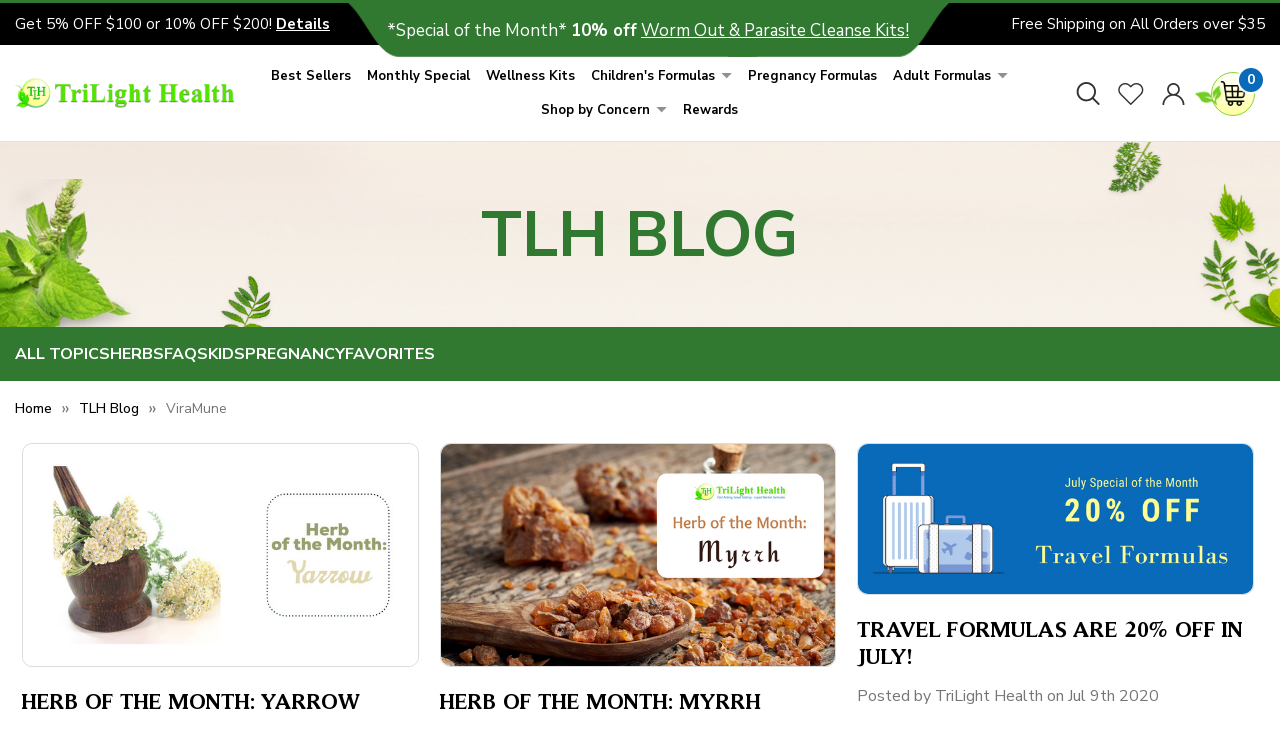

--- FILE ---
content_type: text/html; charset=UTF-8
request_url: https://trilighthealth.com/blog/tag/ViraMune
body_size: 14450
content:

<!DOCTYPE html>
<html class="no-js" lang="en">
    <head>
        <title>ViraMune - Posts - TriLight Health</title>
        <link rel="dns-prefetch preconnect" href="https://cdn11.bigcommerce.com/s-fj64bm59j4" crossorigin><link rel="dns-prefetch preconnect" href="https://fonts.googleapis.com/" crossorigin><link rel="dns-prefetch preconnect" href="https://fonts.gstatic.com/" crossorigin>
        <meta name="description" content="We hope you find our articles helpful, interesting and useful!"><link rel='canonical' href='https://trilighthealth.com/blog/' /><meta name='platform' content='bigcommerce.stencil' />
        
        

        <link href="https://cdn11.bigcommerce.com/s-fj64bm59j4/product_images/favicon.png?t=1544647457" rel="shortcut icon">
        <meta name="viewport" content="width=device-width, initial-scale=1">

        <script>
            document.documentElement.className = document.documentElement.className.replace('no-js', 'js');
        </script>

        <script>
    function browserSupportsAllFeatures() {
        return window.Promise
            && window.fetch
            && window.URL
            && window.URLSearchParams
            && window.WeakMap
            // object-fit support
            && ('objectFit' in document.documentElement.style);
    }

    function loadScript(src) {
        var js = document.createElement('script');
        js.src = src;
        js.onerror = function () {
            console.error('Failed to load polyfill script ' + src);
        };
        document.head.appendChild(js);
    }

    if (!browserSupportsAllFeatures()) {
        loadScript('https://cdn11.bigcommerce.com/s-fj64bm59j4/stencil/d9bb5de0-08bd-013e-45ac-3276a76e42fa/e/cf795210-c95b-013e-ea4b-7e3da8c058d4/dist/theme-bundle.polyfills.js');
    }
</script>
        <script>window.consentManagerTranslations = `{"locale":"en","locales":{"consent_manager.data_collection_warning":"en","consent_manager.accept_all_cookies":"en","consent_manager.gdpr_settings":"en","consent_manager.data_collection_preferences":"en","consent_manager.manage_data_collection_preferences":"en","consent_manager.use_data_by_cookies":"en","consent_manager.data_categories_table":"en","consent_manager.allow":"en","consent_manager.accept":"en","consent_manager.deny":"en","consent_manager.dismiss":"en","consent_manager.reject_all":"en","consent_manager.category":"en","consent_manager.purpose":"en","consent_manager.functional_category":"en","consent_manager.functional_purpose":"en","consent_manager.analytics_category":"en","consent_manager.analytics_purpose":"en","consent_manager.targeting_category":"en","consent_manager.advertising_category":"en","consent_manager.advertising_purpose":"en","consent_manager.essential_category":"en","consent_manager.esential_purpose":"en","consent_manager.yes":"en","consent_manager.no":"en","consent_manager.not_available":"en","consent_manager.cancel":"en","consent_manager.save":"en","consent_manager.back_to_preferences":"en","consent_manager.close_without_changes":"en","consent_manager.unsaved_changes":"en","consent_manager.by_using":"en","consent_manager.agree_on_data_collection":"en","consent_manager.change_preferences":"en","consent_manager.cancel_dialog_title":"en","consent_manager.privacy_policy":"en","consent_manager.allow_category_tracking":"en","consent_manager.disallow_category_tracking":"en"},"translations":{"consent_manager.data_collection_warning":"We use cookies (and other similar technologies) to collect data to improve your shopping experience.","consent_manager.accept_all_cookies":"Accept All Cookies","consent_manager.gdpr_settings":"Settings","consent_manager.data_collection_preferences":"Website Data Collection Preferences","consent_manager.manage_data_collection_preferences":"Manage Website Data Collection Preferences","consent_manager.use_data_by_cookies":" uses data collected by cookies and JavaScript libraries to improve your shopping experience.","consent_manager.data_categories_table":"The table below outlines how we use this data by category. To opt out of a category of data collection, select 'No' and save your preferences.","consent_manager.allow":"Allow","consent_manager.accept":"Accept","consent_manager.deny":"Deny","consent_manager.dismiss":"Dismiss","consent_manager.reject_all":"Reject all","consent_manager.category":"Category","consent_manager.purpose":"Purpose","consent_manager.functional_category":"Functional","consent_manager.functional_purpose":"Enables enhanced functionality, such as videos and live chat. If you do not allow these, then some or all of these functions may not work properly.","consent_manager.analytics_category":"Analytics","consent_manager.analytics_purpose":"Provide statistical information on site usage, e.g., web analytics so we can improve this website over time.","consent_manager.targeting_category":"Targeting","consent_manager.advertising_category":"Advertising","consent_manager.advertising_purpose":"Used to create profiles or personalize content to enhance your shopping experience.","consent_manager.essential_category":"Essential","consent_manager.esential_purpose":"Essential for the site and any requested services to work, but do not perform any additional or secondary function.","consent_manager.yes":"Yes","consent_manager.no":"No","consent_manager.not_available":"N/A","consent_manager.cancel":"Cancel","consent_manager.save":"Save","consent_manager.back_to_preferences":"Back to Preferences","consent_manager.close_without_changes":"You have unsaved changes to your data collection preferences. Are you sure you want to close without saving?","consent_manager.unsaved_changes":"You have unsaved changes","consent_manager.by_using":"By using our website, you're agreeing to our","consent_manager.agree_on_data_collection":"By using our website, you're agreeing to the collection of data as described in our ","consent_manager.change_preferences":"You can change your preferences at any time","consent_manager.cancel_dialog_title":"Are you sure you want to cancel?","consent_manager.privacy_policy":"Privacy Policy","consent_manager.allow_category_tracking":"Allow [CATEGORY_NAME] tracking","consent_manager.disallow_category_tracking":"Disallow [CATEGORY_NAME] tracking"}}`;</script>

        <script>
            window.lazySizesConfig = window.lazySizesConfig || {};
            window.lazySizesConfig.loadMode = 1;
        </script>
        <script async src="https://cdn11.bigcommerce.com/s-fj64bm59j4/stencil/d9bb5de0-08bd-013e-45ac-3276a76e42fa/e/cf795210-c95b-013e-ea4b-7e3da8c058d4/dist/theme-bundle.head_async.js"></script>
        <script src="https://cdnjs.cloudflare.com/ajax/libs/jquery/3.5.1/jquery.min.js"></script>
        <link href="https://fonts.googleapis.com/css?family=Montserrat:700,500,400%7CKarla:400&display=block" rel="stylesheet">
        
        <script async src="https://cdn11.bigcommerce.com/s-fj64bm59j4/stencil/d9bb5de0-08bd-013e-45ac-3276a76e42fa/e/cf795210-c95b-013e-ea4b-7e3da8c058d4/dist/theme-bundle.font.js"></script>

        <link data-stencil-stylesheet href="https://cdn11.bigcommerce.com/s-fj64bm59j4/stencil/d9bb5de0-08bd-013e-45ac-3276a76e42fa/e/cf795210-c95b-013e-ea4b-7e3da8c058d4/css/theme-d9ebff10-08bd-013e-45ac-3276a76e42fa.css" rel="stylesheet">
        <link rel="stylesheet" href="https://use.fontawesome.com/releases/v5.4.2/css/all.css" integrity="sha384-/rXc/GQVaYpyDdyxK+ecHPVYJSN9bmVFBvjA/9eOB+pb3F2w2N6fc5qB9Ew5yIns" crossorigin="anonymous">
        <link href="https://cdn11.bigcommerce.com/s-fj64bm59j4/stencil/d9bb5de0-08bd-013e-45ac-3276a76e42fa/e/cf795210-c95b-013e-ea4b-7e3da8c058d4/scss/custom.css" rel="stylesheet">
        <script class="smile-bigcommerce-init" src="https://js.smile.io/v1/smile-bigcommerce.js" data-channel-key="channel_1qgMmioeSDtIu2FrteBVQUhC"></script>
        
        <!-- Start Tracking Code for analytics_googleanalytics -->

<script>
    (function(i,s,o,g,r,a,m){i['GoogleAnalyticsObject']=r;i[r]=i[r]||function(){
    (i[r].q=i[r].q||[]).push(arguments)},i[r].l=1*new Date();a=s.createElement(o),
    m=s.getElementsByTagName(o)[0];a.async=1;a.src=g;m.parentNode.insertBefore(a,m)
    })(window,document,'script','//www.google-analytics.com/analytics.js','ga');

    ga('create', 'UA-19174377-1', 'trilighthealth.com');
    ga('send', 'pageview');
    ga('require', 'ecommerce', 'ecommerce.js');

    function trackEcommerce() {
    this._addTrans = addTrans;
    this._addItem = addItems;
    this._trackTrans = trackTrans;
    }
    function addTrans(orderID,store,total,tax,shipping,city,state,country) {
    ga('ecommerce:addTransaction', {
        'id': orderID,
        'affiliation': store,
        'revenue': total,
        'tax': tax,
        'shipping': shipping,
        'city': city,
        'state': state,
        'country': country
    });
    }
    function addItems(orderID,sku,product,variation,price,qty) {
    ga('ecommerce:addItem', {
        'id': orderID,
        'sku': sku,
        'name': product,
        'category': variation,
        'price': price,
        'quantity': qty
    });
    }
    function trackTrans() {
        ga('ecommerce:send');
    }
    var pageTracker = new trackEcommerce();
</script>

<meta name="google-site-verification" content="8__r5_wPejhrMqZPFrf1C4I7qxXoTtEcuNk15in04kU" />


<!-- End Tracking Code for analytics_googleanalytics -->

<!-- Start Tracking Code for analytics_siteverification -->

<script src="https://conduit.mailchimpapp.com/js/stores/store_sm74wyzponhdiu51p5bu/conduit.js"></script>

<meta name="p:domain_verify" content="185cf48ed825d017154b476810b04188"/>

<!-- End Tracking Code for analytics_siteverification -->


<script type="text/javascript" src="https://checkout-sdk.bigcommerce.com/v1/loader.js" defer ></script>
<script type="text/javascript">
var BCData = {};
</script>
<script src='https://cdn.judge.me/widget_preloader.js' defer></script><script>jdgm = window.jdgm || {};jdgm.SHOP_DOMAIN = 'store-fj64bm59j4.mybigcommerce.com'; jdgm.PLATFORM = 'bigcommerce'; jdgm.PUBLIC_TOKEN = 'po_ToSq3kzKeX8FtSPRut_rwGrg';</script><script class="smile-bigcommerce-init" src="https://js.smile.io/v1/smile-bigcommerce.js" data-channel-key="channel_1qgMmioeSDtIu2FrteBVQUhC"></script>
<script nonce="">
(function () {
    var xmlHttp = new XMLHttpRequest();

    xmlHttp.open('POST', 'https://bes.gcp.data.bigcommerce.com/nobot');
    xmlHttp.setRequestHeader('Content-Type', 'application/json');
    xmlHttp.send('{"store_id":"1000268163","timezone_offset":"-6.0","timestamp":"2026-01-24T05:56:06.71143900Z","visit_id":"71a703aa-b139-4b34-a622-3bf8bc9437d8","channel_id":1}');
})();
</script>

        
        

        
    </head>
    <body>

    
        <svg data-src="https://cdn11.bigcommerce.com/s-fj64bm59j4/stencil/d9bb5de0-08bd-013e-45ac-3276a76e42fa/e/cf795210-c95b-013e-ea4b-7e3da8c058d4/img/icon-sprite.svg" class="icons-svg-sprite"></svg>


        <a href="#main-content" class="skip-to-main-link">Skip to main content</a>




<div class="announcementTop">
    <div class="container">
        <div class="announcementBlock">
            <div class="announcementLeft">
                <p> Get 5% OFF $100 or 10% OFF $200! <a href="/volume-discounts/"> <strong>Details</strong> </a> </p> 
            </div>

             <div class="announcementCenter">
               <div class="announcementBox">
                <p>*Special of the Month* <strong>10% off</strong> <a href="/monthly-special/">Worm Out & Parasite Cleanse Kits!</a> </p> 
               </div>
            </div>

             <div class="announcementRight"> 
              <p>Free Shipping on All Orders over $35</p>
             </div>
        </div>
    </div>
</div>





<header class="header" role="banner">

    <a href="#" class="mobileMenu-toggle" data-mobile-menu-toggle="menu">
        <span class="mobileMenu-toggleIcon">Toggle menu</span>
    </a>

    <div class="container containerHeaderLogo">


    <div class="headerLeft">
        <div class="header-logo header-logo--center">
            <a href="https://trilighthealth.com/" class="header-logo__link" data-header-logo-link>
    <!-- 
        <div class="header-logo-image-container">
            <img class="header-logo-image"
                 src="https://cdn11.bigcommerce.com/s-fj64bm59j4/images/stencil/250x67/logo-mod-web_1540586541__56105.original.png"
                 srcset="https://cdn11.bigcommerce.com/s-fj64bm59j4/images/stencil/250x100/logo-mod-web_1540586541__56105.original.png"
                 alt="TriLight Health"
                 title="TriLight Health">
        </div>
 -->
    <img  src="https://cdn11.bigcommerce.com/s-fj64bm59j4/stencil/d9bb5de0-08bd-013e-45ac-3276a76e42fa/e/cf795210-c95b-013e-ea4b-7e3da8c058d4/img/trilighthealth-logo.png" alt="" /> 
</a>
        </div>
    </div>

    <div class="headerCenter">
        <div class="navPages-container" id="menu" data-menu>
            <nav class="navPages">
    <div class="navPages-quickSearch">
        <div class="container">
    <form class="form" onsubmit="return false" data-url="/search.php" data-quick-search-form>
        <fieldset class="form-fieldset">
            <div class="form-field">
                <label class="is-srOnly" for="nav-menu-quick-search">Search</label>
                <input class="form-input"
                       data-search-quick
                       name="nav-menu-quick-search"
                       id="nav-menu-quick-search"
                       data-error-message="Search field cannot be empty."
                       placeholder="Search the store"
                       autocomplete="off"
                >
                <input class="button button--primary form-prefixPostfix-button--postfix" type="submit" value="Search">
            </div>
        </fieldset>
    </form>
    <section class="quickSearchResults" data-bind="html: results"></section>
    <p role="status"
       aria-live="polite"
       class="aria-description--hidden"
       data-search-aria-message-predefined-text="product results for"
    ></p>
</div>
    </div>
    <ul class="navPages-list navpages-main">
            <li class="navPages-item">
                <a class="navPages-action"
   href="https://trilighthealth.com/best-sellers/"
   aria-label="Best Sellers"
>
    Best Sellers
</a>
            </li>
            <li class="navPages-item">
                <a class="navPages-action"
   href="https://trilighthealth.com/monthly-special/"
   aria-label="Monthly Special"
>
    Monthly Special
</a>
            </li>
            <li class="navPages-item">
                <a class="navPages-action"
   href="https://trilighthealth.com/wellness-kits/"
   aria-label="Wellness Kits"
>
    Wellness Kits
</a>
            </li>
            <li class="navPages-item">
                <a class="navPages-action has-subMenu"
   href="https://trilighthealth.com/childrens-formulas/"
   data-collapsible="navPages-26"
>
    Children&#x27;s Formulas
    <i class="icon navPages-action-moreIcon" aria-hidden="true">
        <img class="moreicon" src="https://cdn11.bigcommerce.com/s-fj64bm59j4/stencil/d9bb5de0-08bd-013e-45ac-3276a76e42fa/e/cf795210-c95b-013e-ea4b-7e3da8c058d4/img/moreicon.png" alt="" />    <svg><use href="#icon-chevron-down" /></svg>
    </i>
</a>
<div class="navPage-subMenu" id="navPages-26" aria-hidden="true" tabindex="-1">
    <ul class="navPage-subMenu-list">
        <li class="navPage-subMenu-item">
            <a class="navPage-subMenu-action navPages-action"
               href="https://trilighthealth.com/childrens-formulas/"
               aria-label="All Children&#x27;s Formulas"
            >
                All Children&#x27;s Formulas
            </a>
        </li>
            <li class="navPage-subMenu-item">
                    <a class="navPage-subMenu-action navPages-action"
                       href="https://trilighthealth.com/childrens-formulas/add-adhd/"
                       aria-label="ADD &amp; ADHD"
                    >
                        ADD &amp; ADHD
                    </a>
            </li>
            <li class="navPage-subMenu-item">
                    <a class="navPage-subMenu-action navPages-action"
                       href="https://trilighthealth.com/childrens-formulas/allergies/"
                       aria-label="Allergies"
                    >
                        Allergies
                    </a>
            </li>
            <li class="navPage-subMenu-item">
                    <a class="navPage-subMenu-action navPages-action"
                       href="https://trilighthealth.com/childrens-formulas/anxiety/"
                       aria-label="Anxiety"
                    >
                        Anxiety
                    </a>
            </li>
            <li class="navPage-subMenu-item">
                    <a class="navPage-subMenu-action navPages-action"
                       href="https://trilighthealth.com/childrens-formulas/asthma/"
                       aria-label="Asthma"
                    >
                        Asthma
                    </a>
            </li>
            <li class="navPage-subMenu-item">
                    <a class="navPage-subMenu-action navPages-action"
                       href="https://trilighthealth.com/childrens-formulas/bedwetting/"
                       aria-label="Bedwetting"
                    >
                        Bedwetting
                    </a>
            </li>
            <li class="navPage-subMenu-item">
                    <a class="navPage-subMenu-action navPages-action"
                       href="https://trilighthealth.com/childrens-formulas/burns-cuts/"
                       aria-label="Burns &amp; Cuts"
                    >
                        Burns &amp; Cuts
                    </a>
            </li>
            <li class="navPage-subMenu-item">
                    <a class="navPage-subMenu-action navPages-action"
                       href="https://trilighthealth.com/childrens-formulas/cankor-sores/"
                       aria-label="Cankor Sores"
                    >
                        Cankor Sores
                    </a>
            </li>
            <li class="navPage-subMenu-item">
                    <a class="navPage-subMenu-action navPages-action"
                       href="https://trilighthealth.com/childrens-formulas/cold-and-flu/"
                       aria-label="Cold and Flu"
                    >
                        Cold and Flu
                    </a>
            </li>
            <li class="navPage-subMenu-item">
                    <a class="navPage-subMenu-action navPages-action"
                       href="https://trilighthealth.com/childrens-formulas/colic/"
                       aria-label="Colic"
                    >
                        Colic
                    </a>
            </li>
            <li class="navPage-subMenu-item">
                    <a class="navPage-subMenu-action navPages-action"
                       href="https://trilighthealth.com/childrens-formulas/cough/"
                       aria-label="Cough"
                    >
                        Cough
                    </a>
            </li>
            <li class="navPage-subMenu-item">
                    <a class="navPage-subMenu-action navPages-action"
                       href="https://trilighthealth.com/childrens-formulas/ear-ache-infections/"
                       aria-label="Ear Ache &amp; Infections"
                    >
                        Ear Ache &amp; Infections
                    </a>
            </li>
            <li class="navPage-subMenu-item">
                    <a class="navPage-subMenu-action navPages-action"
                       href="https://trilighthealth.com/childrens-formulas/fever/"
                       aria-label="Fever"
                    >
                        Fever
                    </a>
            </li>
            <li class="navPage-subMenu-item">
                    <a class="navPage-subMenu-action navPages-action"
                       href="https://trilighthealth.com/childrens-formulas/headache-migraine/"
                       aria-label="Headache &amp; Migraine"
                    >
                        Headache &amp; Migraine
                    </a>
            </li>
            <li class="navPage-subMenu-item">
                    <a class="navPage-subMenu-action navPages-action"
                       href="https://trilighthealth.com/childrens-formulas/immune-building/"
                       aria-label="Immune Building"
                    >
                        Immune Building
                    </a>
            </li>
            <li class="navPage-subMenu-item">
                    <a class="navPage-subMenu-action navPages-action"
                       href="https://trilighthealth.com/childrens-formulas/infection/"
                       aria-label="Infection"
                    >
                        Infection
                    </a>
            </li>
            <li class="navPage-subMenu-item">
                    <a class="navPage-subMenu-action navPages-action"
                       href="https://trilighthealth.com/childrens-formulas/multi-vitamin-minerals/"
                       aria-label="Multi Vitamin &amp; Minerals"
                    >
                        Multi Vitamin &amp; Minerals
                    </a>
            </li>
            <li class="navPage-subMenu-item">
                    <a class="navPage-subMenu-action navPages-action"
                       href="https://trilighthealth.com/childrens-formulas/parasite/"
                       aria-label="Parasite"
                    >
                        Parasite
                    </a>
            </li>
            <li class="navPage-subMenu-item">
                    <a class="navPage-subMenu-action navPages-action"
                       href="https://trilighthealth.com/childrens-formulas/respiratory/"
                       aria-label="Respiratory"
                    >
                        Respiratory
                    </a>
            </li>
            <li class="navPage-subMenu-item">
                    <a class="navPage-subMenu-action navPages-action"
                       href="https://trilighthealth.com/childrens-formulas/sinuses/"
                       aria-label="Sinuses"
                    >
                        Sinuses
                    </a>
            </li>
            <li class="navPage-subMenu-item">
                    <a class="navPage-subMenu-action navPages-action"
                       href="https://trilighthealth.com/childrens-formulas/skin-conditions/"
                       aria-label="Skin Conditions"
                    >
                        Skin Conditions
                    </a>
            </li>
            <li class="navPage-subMenu-item">
                    <a class="navPage-subMenu-action navPages-action"
                       href="https://trilighthealth.com/childrens-formulas/sleep-support/"
                       aria-label="Sleep Support"
                    >
                        Sleep Support
                    </a>
            </li>
            <li class="navPage-subMenu-item">
                    <a class="navPage-subMenu-action navPages-action"
                       href="https://trilighthealth.com/childrens-formulas/sore-throat/"
                       aria-label="Sore Throat"
                    >
                        Sore Throat
                    </a>
            </li>
            <li class="navPage-subMenu-item">
                    <a class="navPage-subMenu-action navPages-action"
                       href="https://trilighthealth.com/childrens-formulas/stomach-tummy-relief/"
                       aria-label="Stomach &amp; Tummy Relief"
                    >
                        Stomach &amp; Tummy Relief
                    </a>
            </li>
            <li class="navPage-subMenu-item">
                    <a class="navPage-subMenu-action navPages-action"
                       href="https://trilighthealth.com/childrens-formulas/wellness-kits/"
                       aria-label="Wellness Kits"
                    >
                        Wellness Kits
                    </a>
            </li>
    </ul>
</div>
            </li>
            <li class="navPages-item">
                <a class="navPages-action"
   href="https://trilighthealth.com/pregnancy-formulas/"
   aria-label="Pregnancy Formulas"
>
    Pregnancy Formulas
</a>
            </li>
            <li class="navPages-item">
                <a class="navPages-action has-subMenu"
   href="https://trilighthealth.com/adult-formulas/"
   data-collapsible="navPages-25"
>
    Adult Formulas
    <i class="icon navPages-action-moreIcon" aria-hidden="true">
        <img class="moreicon" src="https://cdn11.bigcommerce.com/s-fj64bm59j4/stencil/d9bb5de0-08bd-013e-45ac-3276a76e42fa/e/cf795210-c95b-013e-ea4b-7e3da8c058d4/img/moreicon.png" alt="" />    <svg><use href="#icon-chevron-down" /></svg>
    </i>
</a>
<div class="navPage-subMenu" id="navPages-25" aria-hidden="true" tabindex="-1">
    <ul class="navPage-subMenu-list">
        <li class="navPage-subMenu-item">
            <a class="navPage-subMenu-action navPages-action"
               href="https://trilighthealth.com/adult-formulas/"
               aria-label="All Adult Formulas"
            >
                All Adult Formulas
            </a>
        </li>
            <li class="navPage-subMenu-item">
                    <a class="navPage-subMenu-action navPages-action"
                       href="https://trilighthealth.com/adult-formulas/add-adhd/"
                       aria-label="ADD &amp; ADHD"
                    >
                        ADD &amp; ADHD
                    </a>
            </li>
            <li class="navPage-subMenu-item">
                    <a class="navPage-subMenu-action navPages-action"
                       href="https://trilighthealth.com/adult-formulas/allergies/"
                       aria-label="Allergies"
                    >
                        Allergies
                    </a>
            </li>
            <li class="navPage-subMenu-item">
                    <a class="navPage-subMenu-action navPages-action"
                       href="https://trilighthealth.com/adult-formulas/anxiety/"
                       aria-label="Anxiety"
                    >
                        Anxiety
                    </a>
            </li>
            <li class="navPage-subMenu-item">
                    <a class="navPage-subMenu-action navPages-action"
                       href="https://trilighthealth.com/adult-formulas/asthma/"
                       aria-label="Asthma"
                    >
                        Asthma
                    </a>
            </li>
            <li class="navPage-subMenu-item">
                    <a class="navPage-subMenu-action navPages-action"
                       href="https://trilighthealth.com/adult-formulas/burns-cuts/"
                       aria-label="Burns &amp; Cuts"
                    >
                        Burns &amp; Cuts
                    </a>
            </li>
            <li class="navPage-subMenu-item">
                    <a class="navPage-subMenu-action navPages-action"
                       href="https://trilighthealth.com/adult-formulas/canker-sores/"
                       aria-label="Canker Sores"
                    >
                        Canker Sores
                    </a>
            </li>
            <li class="navPage-subMenu-item">
                    <a class="navPage-subMenu-action navPages-action"
                       href="https://trilighthealth.com/adult-formulas/cold-and-flu/"
                       aria-label="Cold and Flu"
                    >
                        Cold and Flu
                    </a>
            </li>
            <li class="navPage-subMenu-item">
                    <a class="navPage-subMenu-action navPages-action"
                       href="https://trilighthealth.com/adult-formulas/cough/"
                       aria-label="Cough"
                    >
                        Cough
                    </a>
            </li>
            <li class="navPage-subMenu-item">
                    <a class="navPage-subMenu-action navPages-action"
                       href="https://trilighthealth.com/adult-formulas/detoxification/"
                       aria-label="Detoxification"
                    >
                        Detoxification
                    </a>
            </li>
            <li class="navPage-subMenu-item">
                    <a class="navPage-subMenu-action navPages-action"
                       href="https://trilighthealth.com/adult-formulas/digestion-heartburn/"
                       aria-label="Digestion &amp; Heartburn"
                    >
                        Digestion &amp; Heartburn
                    </a>
            </li>
            <li class="navPage-subMenu-item">
                    <a class="navPage-subMenu-action navPages-action"
                       href="https://trilighthealth.com/adult-formulas/ear-ache-infection/"
                       aria-label="Ear Ache &amp; Infection"
                    >
                        Ear Ache &amp; Infection
                    </a>
            </li>
            <li class="navPage-subMenu-item">
                    <a class="navPage-subMenu-action navPages-action"
                       href="https://trilighthealth.com/adult-formulas/energy-fatigue/"
                       aria-label="Energy &amp; Fatigue"
                    >
                        Energy &amp; Fatigue
                    </a>
            </li>
            <li class="navPage-subMenu-item">
                    <a class="navPage-subMenu-action navPages-action"
                       href="https://trilighthealth.com/adult-formulas/fever/"
                       aria-label="Fever"
                    >
                        Fever
                    </a>
            </li>
            <li class="navPage-subMenu-item">
                    <a class="navPage-subMenu-action navPages-action"
                       href="https://trilighthealth.com/adult-formulas/headache-migraine/"
                       aria-label="Headache &amp; Migraine"
                    >
                        Headache &amp; Migraine
                    </a>
            </li>
            <li class="navPage-subMenu-item">
                    <a class="navPage-subMenu-action navPages-action"
                       href="https://trilighthealth.com/adult-formulas/immune-building/"
                       aria-label="Immune Building"
                    >
                        Immune Building
                    </a>
            </li>
            <li class="navPage-subMenu-item">
                    <a class="navPage-subMenu-action navPages-action"
                       href="https://trilighthealth.com/adult-formulas/infection/"
                       aria-label="Infection"
                    >
                        Infection
                    </a>
            </li>
            <li class="navPage-subMenu-item">
                    <a class="navPage-subMenu-action navPages-action"
                       href="https://trilighthealth.com/adult-formulas/joint-care/"
                       aria-label="Joint Care"
                    >
                        Joint Care
                    </a>
            </li>
            <li class="navPage-subMenu-item">
                    <a class="navPage-subMenu-action navPages-action"
                       href="https://trilighthealth.com/adult-formulas/kidney-support/"
                       aria-label="Kidney Support"
                    >
                        Kidney Support
                    </a>
            </li>
            <li class="navPage-subMenu-item">
                    <a class="navPage-subMenu-action navPages-action"
                       href="https://trilighthealth.com/adult-formulas/liver-support/"
                       aria-label="Liver Support"
                    >
                        Liver Support
                    </a>
            </li>
            <li class="navPage-subMenu-item">
                    <a class="navPage-subMenu-action navPages-action"
                       href="https://trilighthealth.com/adult-formulas/multi-vitamin-minerals/"
                       aria-label="Multi Vitamin &amp; Minerals"
                    >
                        Multi Vitamin &amp; Minerals
                    </a>
            </li>
            <li class="navPage-subMenu-item">
                    <a class="navPage-subMenu-action navPages-action"
                       href="https://trilighthealth.com/adult-formulas/parasite-candida/"
                       aria-label="Parasite &amp; Candida"
                    >
                        Parasite &amp; Candida
                    </a>
            </li>
            <li class="navPage-subMenu-item">
                    <a class="navPage-subMenu-action navPages-action"
                       href="https://trilighthealth.com/adult-formulas/parasite-cleanse-wellness-kits/"
                       aria-label="Parasite Cleanse Wellness Kits"
                    >
                        Parasite Cleanse Wellness Kits
                    </a>
            </li>
            <li class="navPage-subMenu-item">
                    <a class="navPage-subMenu-action navPages-action"
                       href="https://trilighthealth.com/adult-formulas/pms-menstrual-cramps/"
                       aria-label="PMS &amp; Menstrual Cramps"
                    >
                        PMS &amp; Menstrual Cramps
                    </a>
            </li>
            <li class="navPage-subMenu-item">
                    <a class="navPage-subMenu-action navPages-action"
                       href="https://trilighthealth.com/adult-formulas/respiratory/"
                       aria-label="Respiratory"
                    >
                        Respiratory
                    </a>
            </li>
            <li class="navPage-subMenu-item">
                    <a class="navPage-subMenu-action navPages-action"
                       href="https://trilighthealth.com/adult-formulas/sinuses/"
                       aria-label="Sinuses"
                    >
                        Sinuses
                    </a>
            </li>
            <li class="navPage-subMenu-item">
                    <a class="navPage-subMenu-action navPages-action"
                       href="https://trilighthealth.com/adult-formulas/skin-conditions/"
                       aria-label="Skin Conditions"
                    >
                        Skin Conditions
                    </a>
            </li>
            <li class="navPage-subMenu-item">
                    <a class="navPage-subMenu-action navPages-action"
                       href="https://trilighthealth.com/adult-formulas/sleep-stress/"
                       aria-label="Sleep &amp; Stress"
                    >
                        Sleep &amp; Stress
                    </a>
            </li>
            <li class="navPage-subMenu-item">
                    <a class="navPage-subMenu-action navPages-action"
                       href="https://trilighthealth.com/adult-formulas/sore-throat/"
                       aria-label="Sore Throat"
                    >
                        Sore Throat
                    </a>
            </li>
            <li class="navPage-subMenu-item">
                    <a class="navPage-subMenu-action navPages-action"
                       href="https://trilighthealth.com/adult-formulas/wellness-kits/"
                       aria-label="Wellness Kits"
                    >
                        Wellness Kits
                    </a>
            </li>
            <li class="navPage-subMenu-item">
                    <a class="navPage-subMenu-action navPages-action has-subMenu"
                       href="https://trilighthealth.com/adult-formulas/womens-health/"
                       aria-label="Women&#x27;s Health"
                    >
                        Women&#x27;s Health
                        <span class="collapsible-icon-wrapper"
                            data-collapsible="navPages-69"
                            data-collapsible-disabled-breakpoint="medium"
                            data-collapsible-disabled-state="open"
                            data-collapsible-enabled-state="closed"
                        >
                            <i class="icon navPages-action-moreIcon" aria-hidden="true">
                                <svg><use href="#icon-chevron-down" /></svg>
                            </i>
                        </span>
                    </a>
                    <ul class="navPage-childList" id="navPages-69">
                        <li class="navPage-childList-item">
                            <a class="navPage-childList-action navPages-action"
                               href="https://trilighthealth.com/womens-health/books/"
                               aria-label="Books"
                            >
                                Books
                            </a>
                        </li>
                        <li class="navPage-childList-item">
                            <a class="navPage-childList-action navPages-action"
                               href="https://trilighthealth.com/womens-health/menopause-support/"
                               aria-label="Menopause Support"
                            >
                                Menopause Support
                            </a>
                        </li>
                        <li class="navPage-childList-item">
                            <a class="navPage-childList-action navPages-action"
                               href="https://trilighthealth.com/womens-health/pms-support/"
                               aria-label="PMS Support"
                            >
                                PMS Support
                            </a>
                        </li>
                        <li class="navPage-childList-item">
                            <a class="navPage-childList-action navPages-action"
                               href="https://trilighthealth.com/womens-health/womens-products/"
                               aria-label="Women&#x27;s Products"
                            >
                                Women&#x27;s Products
                            </a>
                        </li>
                    </ul>
            </li>
    </ul>
</div>
            </li>
            <li class="navPages-item">
                <a class="navPages-action has-subMenu"
   href="https://trilighthealth.com/shop-by-concern/"
   data-collapsible="navPages-38"
>
    Shop by Concern
    <i class="icon navPages-action-moreIcon" aria-hidden="true">
        <img class="moreicon" src="https://cdn11.bigcommerce.com/s-fj64bm59j4/stencil/d9bb5de0-08bd-013e-45ac-3276a76e42fa/e/cf795210-c95b-013e-ea4b-7e3da8c058d4/img/moreicon.png" alt="" />    <svg><use href="#icon-chevron-down" /></svg>
    </i>
</a>
<div class="navPage-subMenu" id="navPages-38" aria-hidden="true" tabindex="-1">
    <ul class="navPage-subMenu-list">
        <li class="navPage-subMenu-item">
            <a class="navPage-subMenu-action navPages-action"
               href="https://trilighthealth.com/shop-by-concern/"
               aria-label="All Shop by Concern"
            >
                All Shop by Concern
            </a>
        </li>
            <li class="navPage-subMenu-item">
                    <a class="navPage-subMenu-action navPages-action"
                       href="https://trilighthealth.com/health-concerns/add-adhd/"
                       aria-label="ADD &amp; ADHD"
                    >
                        ADD &amp; ADHD
                    </a>
            </li>
            <li class="navPage-subMenu-item">
                    <a class="navPage-subMenu-action navPages-action"
                       href="https://trilighthealth.com/health-concerns/allergies/"
                       aria-label="Allergies"
                    >
                        Allergies
                    </a>
            </li>
            <li class="navPage-subMenu-item">
                    <a class="navPage-subMenu-action navPages-action"
                       href="https://trilighthealth.com/health-concerns/anxiety/"
                       aria-label="Anxiety"
                    >
                        Anxiety
                    </a>
            </li>
            <li class="navPage-subMenu-item">
                    <a class="navPage-subMenu-action navPages-action"
                       href="https://trilighthealth.com/health-concerns/asthma/"
                       aria-label="Asthma"
                    >
                        Asthma
                    </a>
            </li>
            <li class="navPage-subMenu-item">
                    <a class="navPage-subMenu-action navPages-action"
                       href="https://trilighthealth.com/health-concerns/bedwetting/"
                       aria-label="Bedwetting"
                    >
                        Bedwetting
                    </a>
            </li>
            <li class="navPage-subMenu-item">
                    <a class="navPage-subMenu-action navPages-action"
                       href="https://trilighthealth.com/health-concerns/burns-cuts/"
                       aria-label="Burns &amp; Cuts"
                    >
                        Burns &amp; Cuts
                    </a>
            </li>
            <li class="navPage-subMenu-item">
                    <a class="navPage-subMenu-action navPages-action"
                       href="https://trilighthealth.com/health-concerns/canker-sores/"
                       aria-label="Canker Sores"
                    >
                        Canker Sores
                    </a>
            </li>
            <li class="navPage-subMenu-item">
                    <a class="navPage-subMenu-action navPages-action"
                       href="https://trilighthealth.com/health-concerns/cold-flu/"
                       aria-label="Cold &amp; Flu"
                    >
                        Cold &amp; Flu
                    </a>
            </li>
            <li class="navPage-subMenu-item">
                    <a class="navPage-subMenu-action navPages-action"
                       href="https://trilighthealth.com/health-concerns/colic/"
                       aria-label="Colic"
                    >
                        Colic
                    </a>
            </li>
            <li class="navPage-subMenu-item">
                    <a class="navPage-subMenu-action navPages-action"
                       href="https://trilighthealth.com/health-concerns/cough/"
                       aria-label="Cough"
                    >
                        Cough
                    </a>
            </li>
            <li class="navPage-subMenu-item">
                    <a class="navPage-subMenu-action navPages-action"
                       href="https://trilighthealth.com/health-concerns/detoxification/"
                       aria-label="Detoxification"
                    >
                        Detoxification
                    </a>
            </li>
            <li class="navPage-subMenu-item">
                    <a class="navPage-subMenu-action navPages-action"
                       href="https://trilighthealth.com/health-concerns/digestion-heartburn/"
                       aria-label="Digestion &amp; Heartburn"
                    >
                        Digestion &amp; Heartburn
                    </a>
            </li>
            <li class="navPage-subMenu-item">
                    <a class="navPage-subMenu-action navPages-action"
                       href="https://trilighthealth.com/health-concerns/ear-ache-infections/"
                       aria-label="Ear Ache &amp; Infections"
                    >
                        Ear Ache &amp; Infections
                    </a>
            </li>
            <li class="navPage-subMenu-item">
                    <a class="navPage-subMenu-action navPages-action"
                       href="https://trilighthealth.com/health-concerns/energy-fatigue/"
                       aria-label="Energy &amp; Fatigue"
                    >
                        Energy &amp; Fatigue
                    </a>
            </li>
            <li class="navPage-subMenu-item">
                    <a class="navPage-subMenu-action navPages-action"
                       href="https://trilighthealth.com/health-concerns/fever/"
                       aria-label="Fever"
                    >
                        Fever
                    </a>
            </li>
            <li class="navPage-subMenu-item">
                    <a class="navPage-subMenu-action navPages-action"
                       href="https://trilighthealth.com/health-concerns/headache-migraine/"
                       aria-label="Headache &amp; Migraine"
                    >
                        Headache &amp; Migraine
                    </a>
            </li>
            <li class="navPage-subMenu-item">
                    <a class="navPage-subMenu-action navPages-action"
                       href="https://trilighthealth.com/health-concerns/immune-building/"
                       aria-label="Immune Building"
                    >
                        Immune Building
                    </a>
            </li>
            <li class="navPage-subMenu-item">
                    <a class="navPage-subMenu-action navPages-action"
                       href="https://trilighthealth.com/health-concerns/infection/"
                       aria-label="Infection"
                    >
                        Infection
                    </a>
            </li>
            <li class="navPage-subMenu-item">
                    <a class="navPage-subMenu-action navPages-action"
                       href="https://trilighthealth.com/health-concerns/joint-care/"
                       aria-label="Joint Care"
                    >
                        Joint Care
                    </a>
            </li>
            <li class="navPage-subMenu-item">
                    <a class="navPage-subMenu-action navPages-action"
                       href="https://trilighthealth.com/health-concerns/kidney-support/"
                       aria-label="Kidney Support"
                    >
                        Kidney Support
                    </a>
            </li>
            <li class="navPage-subMenu-item">
                    <a class="navPage-subMenu-action navPages-action"
                       href="https://trilighthealth.com/health-concerns/liver-support/"
                       aria-label="Liver Support"
                    >
                        Liver Support
                    </a>
            </li>
            <li class="navPage-subMenu-item">
                    <a class="navPage-subMenu-action navPages-action"
                       href="https://trilighthealth.com/health-concerns/multi-vitamin-minerals/"
                       aria-label="Multi Vitamin &amp; Minerals"
                    >
                        Multi Vitamin &amp; Minerals
                    </a>
            </li>
            <li class="navPage-subMenu-item">
                    <a class="navPage-subMenu-action navPages-action"
                       href="https://trilighthealth.com/health-concerns/parasite-candida/"
                       aria-label="Parasite &amp; Candida"
                    >
                        Parasite &amp; Candida
                    </a>
            </li>
            <li class="navPage-subMenu-item">
                    <a class="navPage-subMenu-action navPages-action"
                       href="https://trilighthealth.com/health-concerns/pms-menstrual-cramps/"
                       aria-label="PMS &amp; Menstrual Cramps"
                    >
                        PMS &amp; Menstrual Cramps
                    </a>
            </li>
            <li class="navPage-subMenu-item">
                    <a class="navPage-subMenu-action navPages-action"
                       href="https://trilighthealth.com/health-concerns/respiratory/"
                       aria-label="Respiratory"
                    >
                        Respiratory
                    </a>
            </li>
            <li class="navPage-subMenu-item">
                    <a class="navPage-subMenu-action navPages-action"
                       href="https://trilighthealth.com/health-concerns/sinuses/"
                       aria-label="Sinuses"
                    >
                        Sinuses
                    </a>
            </li>
            <li class="navPage-subMenu-item">
                    <a class="navPage-subMenu-action navPages-action"
                       href="https://trilighthealth.com/health-concerns/skin-conditions/"
                       aria-label="Skin Conditions"
                    >
                        Skin Conditions
                    </a>
            </li>
            <li class="navPage-subMenu-item">
                    <a class="navPage-subMenu-action navPages-action"
                       href="https://trilighthealth.com/health-concerns/sleep-stress/"
                       aria-label="Sleep &amp; Stress"
                    >
                        Sleep &amp; Stress
                    </a>
            </li>
            <li class="navPage-subMenu-item">
                    <a class="navPage-subMenu-action navPages-action"
                       href="https://trilighthealth.com/health-concerns/sore-throat/"
                       aria-label="Sore Throat"
                    >
                        Sore Throat
                    </a>
            </li>
            <li class="navPage-subMenu-item">
                    <a class="navPage-subMenu-action navPages-action"
                       href="https://trilighthealth.com/shop-by-condition/travel-formulas/"
                       aria-label="Travel Formulas"
                    >
                        Travel Formulas
                    </a>
            </li>
            <li class="navPage-subMenu-item">
                    <a class="navPage-subMenu-action navPages-action"
                       href="https://trilighthealth.com/shop-by-condition/wellness-kits/"
                       aria-label="Wellness Kits"
                    >
                        Wellness Kits
                    </a>
            </li>
    </ul>
</div>
            </li>
        <li class="navPages-item"><a class="navPages-action" href="/#smile-home">Rewards</a></li>
        <li class="navPages-item navPages-item-pages-mobile">
        <a class="navPages-action has-subMenu" href="#" data-collapsible="navPages-999" aria-label="" aria-controls="navPages-999" aria-expanded="false">
   Help & Info
    <i class="icon navPages-action-moreIcon" aria-hidden="true">
        <img class="moreicon" src="/stencil/00000000-0000-0000-0000-000000000001/img/moreicon.png" alt="">    <svg><use href="#icon-chevron-down"></use></svg>
    </i>
</a>
        <div class="navPage-subMenu" id="navPages-999" aria-hidden="true" tabindex="-1">
        <ul class="navPage-subMenu-list">
                 <li class="navPages-item navPages-item-page">
                     <a class="navPages-action"
                        href="https://eepurl.com/gMw5oX"
                        aria-label="FREE Lympha Rub!"
                     >
                         FREE Lympha Rub!
                     </a>
                 </li>
                 <li class="navPages-item navPages-item-page">
                     <a class="navPages-action"
                        href="#smile-referral-program-details"
                        aria-label="Referral Program"
                     >
                         Referral Program
                     </a>
                 </li>
                 <li class="navPages-item navPages-item-page">
                     <a class="navPages-action"
                        href="https://trilighthealth.com/refer-a-friend/"
                        aria-label="Referral Program FAQs"
                     >
                         Referral Program FAQs
                     </a>
                 </li>
                 <li class="navPages-item navPages-item-page">
                     <a class="navPages-action"
                        href="https://trilighthealth.com/trilight-health-points-program/"
                        aria-label="TriLight Health Points Program"
                     >
                         TriLight Health Points Program
                     </a>
                 </li>
                 <li class="navPages-item navPages-item-page">
                     <a class="navPages-action"
                        href="https://trilighthealth.com/faqs/"
                        aria-label="FAQs"
                     >
                         FAQs
                     </a>
                 </li>
                 <li class="navPages-item navPages-item-page">
                     <a class="navPages-action"
                        href="https://trilighthealth.com/contact-us/"
                        aria-label="Contact Us"
                     >
                         Contact Us
                     </a>
                 </li>
                 <li class="navPages-item navPages-item-page">
                     <a class="navPages-action"
                        href="https://trilighthealth.com/volume-discounts/"
                        aria-label="Volume Discounts"
                     >
                         Volume Discounts
                     </a>
                 </li>
                 <li class="navPages-item navPages-item-page">
                     <a class="navPages-action"
                        href="https://trilighthealth.com/ways-to-save-money/"
                        aria-label="Ways To Save Money"
                     >
                         Ways To Save Money
                     </a>
                 </li>
                 <li class="navPages-item navPages-item-page">
                     <a class="navPages-action"
                        href="https://trilighthealth.com/about-our-products/"
                        aria-label="About Our Products"
                     >
                         About Our Products
                     </a>
                 </li>
                 <li class="navPages-item navPages-item-page">
                     <a class="navPages-action"
                        href="https://trilighthealth.com/worry-free-guarantee/"
                        aria-label="Worry Free Guarantee"
                     >
                         Worry Free Guarantee
                     </a>
                 </li>
                 <li class="navPages-item navPages-item-page">
                     <a class="navPages-action"
                        href="https://trilighthealth.com/shipping-returns/"
                        aria-label="Shipping &amp; Returns"
                     >
                         Shipping &amp; Returns
                     </a>
                 </li>
                 <li class="navPages-item navPages-item-page">
                     <a class="navPages-action"
                        href="https://trilighthealth.com/terms-of-service/"
                        aria-label="Terms of Service"
                     >
                         Terms of Service
                     </a>
                 </li>
                 <li class="navPages-item navPages-item-page">
                     <a class="navPages-action"
                        href="https://trilighthealth.com/privacy-policy/"
                        aria-label="Privacy Policy"
                     >
                         Privacy Policy
                     </a>
                 </li>
                 <li class="navPages-item navPages-item-page">
                     <a class="navPages-action"
                        href="https://trilighthealth.com/disclaimer/"
                        aria-label="Disclaimer"
                     >
                         Disclaimer
                     </a>
                 </li>
                 <li class="navPages-item navPages-item-page">
                     <a class="navPages-action"
                        href="https://trilighthealth.com/blog/"
                        aria-label="TLH Blog"
                     >
                         TLH Blog
                     </a>
                 </li>
                 <li class="navPages-item navPages-item-page">
                     <a class="navPages-action"
                        href="https://trilighthealth.com/wholesale/"
                        aria-label="Wholesale"
                     >
                         Wholesale
                     </a>
                 </li>
        </ul>
        </div>
        </li>
    </ul>
    <ul class="navPages-list navPages-list--user">


        <li class="navPages-item">
            <a class="navPages-action"
               href="/wishlist.php"
            >
            Wishlist
            </a>
        </li> 

        <!--  -->

        
            <li class="navPages-item">
                <a class="navPages-action"
                   href="/login.php"
                   aria-label="Sign in"
                >
                    Sign in
                </a>
                    or&nbsp;
                    <a class="navPages-action"
                       href="/login.php?action=create_account"
                       aria-label="Register"
                    >
                        Register
                    </a>
            </li>
    </ul>
</nav>
        </div>
        <div data-content-region="header_navigation_bottom--global"></div>
    </div>

    <div class="headerRight">
        <nav class="navUser">
        
    <ul class="navUser-section navUser-section--alt">


        <!-- <li class="navUser-item">
            <a class="navUser-action navUser-item--compare"
               href="/compare"
               data-compare-nav
               aria-label="Compare"
            >
                Compare <span class="countPill countPill--positive countPill--alt"></span>
            </a>
        </li> -->

       

        <li class="navUser-item">
            <button class="navUser-action navUser-action--quickSearch"
               type="button"
               id="quick-search-expand"
               data-search="quickSearch"
               aria-controls="quickSearch"
               aria-label="Search"
            >
            <img src="https://cdn11.bigcommerce.com/s-fj64bm59j4/stencil/d9bb5de0-08bd-013e-45ac-3276a76e42fa/e/cf795210-c95b-013e-ea4b-7e3da8c058d4/img/hdr-search-ic.png" alt="" title="" /> 
            </button>
        </li>

         <li class="navUser-item">
            <a class="navUser-action"
               href="/wishlist.php"
            >
            <img src="https://cdn11.bigcommerce.com/s-fj64bm59j4/stencil/d9bb5de0-08bd-013e-45ac-3276a76e42fa/e/cf795210-c95b-013e-ea4b-7e3da8c058d4/img/hdr-wishlist-ic.png" alt="" title="" />  
            </a>
        </li> 
<!-- 
 -->

        <li class="navUser-item navUser-item--account">
                <a class="navUser-action"
                   href="/login.php"
                   aria-label="Sign in"
                >
                <img src="https://cdn11.bigcommerce.com/s-fj64bm59j4/stencil/d9bb5de0-08bd-013e-45ac-3276a76e42fa/e/cf795210-c95b-013e-ea4b-7e3da8c058d4/img/hdr-acc-ic.png" alt="" title="" />  
                </a>
                
        </li>

        <li class="navUser-item navUser-item--cart">
            <a class="navUser-action"
               data-cart-preview
               data-dropdown="cart-preview-dropdown"
               data-options="align:right"
               href="/cart.php"
               aria-label="Cart with 0 items"
            >
                <span class="navUser-item-cartLabel"> <img src="https://cdn11.bigcommerce.com/s-fj64bm59j4/stencil/d9bb5de0-08bd-013e-45ac-3276a76e42fa/e/cf795210-c95b-013e-ea4b-7e3da8c058d4/img/hdr-cart-ic.png" alt="" title="" />   </span>
                <span class="countPill cart-quantity"></span>
            </a>

            <div class="dropdown-menu" id="cart-preview-dropdown" data-dropdown-content aria-hidden="true"></div>
        </li>

    </ul>
    <div class="dropdown dropdown--quickSearch" id="quickSearch" aria-hidden="true" data-prevent-quick-search-close>
        <div class="container">
    <form class="form" onsubmit="return false" data-url="/search.php" data-quick-search-form>
        <fieldset class="form-fieldset">
            <div class="form-field">
                <label class="is-srOnly" for="nav-quick-search">Search</label>
                <input class="form-input"
                       data-search-quick
                       name="nav-quick-search"
                       id="nav-quick-search"
                       data-error-message="Search field cannot be empty."
                       placeholder="Search the store"
                       autocomplete="off"
                >
                <input class="button button--primary form-prefixPostfix-button--postfix" type="submit" value="Search">
            </div>
        </fieldset>
    </form>
    <section class="quickSearchResults" data-bind="html: results"></section>
    <p role="status"
       aria-live="polite"
       class="aria-description--hidden"
       data-search-aria-message-predefined-text="product results for"
    ></p>
</div>
    </div>
</nav>
    </div>

    


</header>

</div>
    <div class="announcementTop announcementTopMobile">
    <div class="container">
        <div class="announcementBlock">
            <div class="announcementLeft">
                <p> Get 5% OFF $100 or 10% OFF $200! <a href="/volume-discounts/"> <strong>Details</strong> </a> </p> 
            </div>

             <div class="announcementCenter">
               <div class="announcementBox">
                  <p>*Special of the Month* <strong>10% off</strong> <a href="/monthly-special/">Worm Out & Parasite Cleanse Kits!</a> </p>
               </div>
            </div>

             <div class="announcementRight"> 
              <p>Free Shipping on All Orders over $35</p>
             </div>
        </div>
    </div>
</div>




<!-- <div data-content-region="header_bottom--global"></div>
<div data-content-region="header_bottom"></div> -->
        <main class="body" id="main-content" role="main" data-currency-code="USD">
     
    <div class="container">
        
<style>
	.body .container { max-width: inherit; padding: 0;}
    .body .container .container { max-width: 1310px; padding: 0 15px;}
</style>
    
	<div class="categoryHeader">
        <div class="container">
            <h1 class="page-heading">TLH Blog</h1>
        </div>
    </div>
    
    <div class="blogCategoryMain">
  <div class="container">
     <ul>
       <li><a href="/blog/">All Topics</a></li>
       <li><a href="/blog/tag/HERBS">Herbs</a></li>
       <li><a href="/blog/tag/FAQs">FAQs</a></li>
       <li><a href="/blog/tag/KIDS">Kids</a></li>
       <li><a href="/blog/tag/PREGNANCY">Pregnancy</a></li>
       <li><a href="/blog/tag/FAVORITES">Favorites</a></li>
     </ul>
  </div>
</div>
<div class="container"><nav aria-label="Breadcrumb">
    <ol class="breadcrumbs">
                <li class="breadcrumb ">
                    <a class="breadcrumb-label"
                       href="https://trilighthealth.com/"
                       
                    >
                        <span>Home</span>
                    </a>
                </li>
                <li class="breadcrumb ">
                    <a class="breadcrumb-label"
                       href="https://trilighthealth.com/blog/"
                       
                    >
                        <span>TLH Blog</span>
                    </a>
                </li>
                <li class="breadcrumb is-active">
                    <a class="breadcrumb-label"
                       href="https://trilighthealth.com/blog/tag/ViraMune"
                       aria-current="page"
                    >
                        <span>ViraMune</span>
                    </a>
                </li>
    </ol>
</nav>

<script type="application/ld+json">
{
    "@context": "https://schema.org",
    "@type": "BreadcrumbList",
    "itemListElement":
    [
        {
            "@type": "ListItem",
            "position": 1,
            "item": {
                "@id": "https://trilighthealth.com/",
                "name": "Home"
            }
        },
        {
            "@type": "ListItem",
            "position": 2,
            "item": {
                "@id": "https://trilighthealth.com/blog/",
                "name": "TLH Blog"
            }
        },
        {
            "@type": "ListItem",
            "position": 3,
            "item": {
                "@id": "https://trilighthealth.com/blog/tag/ViraMune",
                "name": "ViraMune"
            }
        }
    ]
}
</script>
</div>


<div class="container">
    <section class="page blogSec">
       
            <article class="blog blog-listing-main">
    <div class="blog-post-figure">
            <figure class="blog-thumbnail">
                <a href="https://trilighthealth.com/blog/herb-of-the-month-yarrow/">
                    <img src="https://cdn11.bigcommerce.com/s-fj64bm59j4/images/stencil/190x250/uploaded_images/hotm-yarrow-1-.jpg?t=1685217525" alt="Herb of the Month: Yarrow" title="Herb of the Month: Yarrow" data-sizes="auto"
    srcset="https://cdn11.bigcommerce.com/s-fj64bm59j4/images/stencil/80w/uploaded_images/hotm-yarrow-1-.jpg?t=1685217525"
data-srcset="https://cdn11.bigcommerce.com/s-fj64bm59j4/images/stencil/80w/uploaded_images/hotm-yarrow-1-.jpg?t=1685217525 80w, https://cdn11.bigcommerce.com/s-fj64bm59j4/images/stencil/160w/uploaded_images/hotm-yarrow-1-.jpg?t=1685217525 160w, https://cdn11.bigcommerce.com/s-fj64bm59j4/images/stencil/320w/uploaded_images/hotm-yarrow-1-.jpg?t=1685217525 320w, https://cdn11.bigcommerce.com/s-fj64bm59j4/images/stencil/640w/uploaded_images/hotm-yarrow-1-.jpg?t=1685217525 640w, https://cdn11.bigcommerce.com/s-fj64bm59j4/images/stencil/960w/uploaded_images/hotm-yarrow-1-.jpg?t=1685217525 960w, https://cdn11.bigcommerce.com/s-fj64bm59j4/images/stencil/1280w/uploaded_images/hotm-yarrow-1-.jpg?t=1685217525 1280w, https://cdn11.bigcommerce.com/s-fj64bm59j4/images/stencil/1920w/uploaded_images/hotm-yarrow-1-.jpg?t=1685217525 1920w, https://cdn11.bigcommerce.com/s-fj64bm59j4/images/stencil/2560w/uploaded_images/hotm-yarrow-1-.jpg?t=1685217525 2560w"

class="lazyload"

 />
                </a>
            </figure>
    </div>

    <div class="blog-post-body">
        <header class="blog-header">
            <h2 class="blog-title">
                <a href="https://trilighthealth.com/blog/herb-of-the-month-yarrow/">Herb of the Month: Yarrow</a>
            </h2>
            <p class="blog-date">Posted by TriLight Health on Dec 4th 2023</p>
        </header>

        <div class="blog-post">
                This pretty plant is a favorite among both herbalists and birds. Many birds use yarrow as a lining in their nest.  Use of this plant in nests helps repel parasites and mosquitoes. It is a prolific pla
                    &hellip; <a class="read_more_link" href="https://trilighthealth.com/blog/herb-of-the-month-yarrow/" aria-label="Herb of the Month: Yarrow read more">read more</a>
        </div>



        
    </div>
</article>
            <article class="blog blog-listing-main">
    <div class="blog-post-figure">
            <figure class="blog-thumbnail">
                <a href="https://trilighthealth.com/blog/herb-of-the-month-myrrh/">
                    <img src="https://cdn11.bigcommerce.com/s-fj64bm59j4/images/stencil/190x250/uploaded_images/hotm-myrrh.png?t=1647469086" alt="Herb of the Month: Myrrh" title="Herb of the Month: Myrrh" data-sizes="auto"
    srcset="https://cdn11.bigcommerce.com/s-fj64bm59j4/images/stencil/80w/uploaded_images/hotm-myrrh.png?t=1647469086"
data-srcset="https://cdn11.bigcommerce.com/s-fj64bm59j4/images/stencil/80w/uploaded_images/hotm-myrrh.png?t=1647469086 80w, https://cdn11.bigcommerce.com/s-fj64bm59j4/images/stencil/160w/uploaded_images/hotm-myrrh.png?t=1647469086 160w, https://cdn11.bigcommerce.com/s-fj64bm59j4/images/stencil/320w/uploaded_images/hotm-myrrh.png?t=1647469086 320w, https://cdn11.bigcommerce.com/s-fj64bm59j4/images/stencil/640w/uploaded_images/hotm-myrrh.png?t=1647469086 640w, https://cdn11.bigcommerce.com/s-fj64bm59j4/images/stencil/960w/uploaded_images/hotm-myrrh.png?t=1647469086 960w, https://cdn11.bigcommerce.com/s-fj64bm59j4/images/stencil/1280w/uploaded_images/hotm-myrrh.png?t=1647469086 1280w, https://cdn11.bigcommerce.com/s-fj64bm59j4/images/stencil/1920w/uploaded_images/hotm-myrrh.png?t=1647469086 1920w, https://cdn11.bigcommerce.com/s-fj64bm59j4/images/stencil/2560w/uploaded_images/hotm-myrrh.png?t=1647469086 2560w"

class="lazyload"

 />
                </a>
            </figure>
    </div>

    <div class="blog-post-body">
        <header class="blog-header">
            <h2 class="blog-title">
                <a href="https://trilighthealth.com/blog/herb-of-the-month-myrrh/">Herb of the Month: Myrrh</a>
            </h2>
            <p class="blog-date">Posted by TriLight Health on Dec 9th 2022</p>
        </header>

        <div class="blog-post">
                Myrrh is best known as one of the gifts brought to the baby Jesus. People are often surprised to discover it is used in herbal preparations. This unique substance is a resin from a tree. Most often us
                    &hellip; <a class="read_more_link" href="https://trilighthealth.com/blog/herb-of-the-month-myrrh/" aria-label="Herb of the Month: Myrrh read more">read more</a>
        </div>



        
    </div>
</article>
            <article class="blog blog-listing-main">
    <div class="blog-post-figure">
            <figure class="blog-thumbnail">
                <a href="https://trilighthealth.com/blog/travel-formulas-are-20-off-in-july-/">
                    <img src="https://cdn11.bigcommerce.com/s-fj64bm59j4/images/stencil/190x250/uploaded_images/travel-formula-blog-image.png?t=1594330814" alt="Travel Formulas are 20% off in July! " title="Travel Formulas are 20% off in July! " data-sizes="auto"
    srcset="https://cdn11.bigcommerce.com/s-fj64bm59j4/images/stencil/80w/uploaded_images/travel-formula-blog-image.png?t=1594330814"
data-srcset="https://cdn11.bigcommerce.com/s-fj64bm59j4/images/stencil/80w/uploaded_images/travel-formula-blog-image.png?t=1594330814 80w, https://cdn11.bigcommerce.com/s-fj64bm59j4/images/stencil/160w/uploaded_images/travel-formula-blog-image.png?t=1594330814 160w, https://cdn11.bigcommerce.com/s-fj64bm59j4/images/stencil/320w/uploaded_images/travel-formula-blog-image.png?t=1594330814 320w, https://cdn11.bigcommerce.com/s-fj64bm59j4/images/stencil/640w/uploaded_images/travel-formula-blog-image.png?t=1594330814 640w, https://cdn11.bigcommerce.com/s-fj64bm59j4/images/stencil/960w/uploaded_images/travel-formula-blog-image.png?t=1594330814 960w, https://cdn11.bigcommerce.com/s-fj64bm59j4/images/stencil/1280w/uploaded_images/travel-formula-blog-image.png?t=1594330814 1280w, https://cdn11.bigcommerce.com/s-fj64bm59j4/images/stencil/1920w/uploaded_images/travel-formula-blog-image.png?t=1594330814 1920w, https://cdn11.bigcommerce.com/s-fj64bm59j4/images/stencil/2560w/uploaded_images/travel-formula-blog-image.png?t=1594330814 2560w"

class="lazyload"

 />
                </a>
            </figure>
    </div>

    <div class="blog-post-body">
        <header class="blog-header">
            <h2 class="blog-title">
                <a href="https://trilighthealth.com/blog/travel-formulas-are-20-off-in-july-/">Travel Formulas are 20% off in July! </a>
            </h2>
            <p class="blog-date">Posted by TriLight Health on Jul 9th 2020</p>
        </header>

        <div class="blog-post">
                Summertime for many folks means travel. While trips may look a little different this year, we wanted to take one thing off your plate for travel plans.&nbsp; With our brand-new&nbsp;travel category, y
                    &hellip; <a class="read_more_link" href="https://trilighthealth.com/blog/travel-formulas-are-20-off-in-july-/" aria-label="Travel Formulas are 20% off in July!  read more">read more</a>
        </div>



        
    </div>
</article>
    
        <nav class="pagination" aria-label="pagination">
    <ul class="pagination-list">

    </ul>
</nav>
    </section>
</div>




    </div>
    <div id="modal" class="modal" data-reveal data-prevent-quick-search-close>
    <button class="modal-close"
        type="button"
        title="Close"
        
>
    <span class="aria-description--hidden">Close</span>
    <span aria-hidden="true">&#215;</span>
</button>
    <div id="modal-content" class="modal-content"></div>
    <div class="loadingOverlay"></div>
</div>
    <div id="alert-modal" class="modal modal--alert modal--small" data-reveal data-prevent-quick-search-close>
    <div class="alert-icon error-icon">
        <span class="icon-content">
            <span class="line line-left"></span>
            <span class="line line-right"></span>
        </span>
    </div>

    <div class="alert-icon warning-icon">
        <div class="icon-content">!</div>
    </div>

    <div class="modal-content"></div>

    <div class="button-container">
        <button type="button" class="confirm button" data-reveal-close>OK</button>
        <button type="button" class="cancel button" data-reveal-close>Cancel</button>
    </div>
</div>
</main>
        

<div class="ServiceBottom ServiceBottomFooter">
    <div class="container">

<div class="ServiceBoxes">
  
       <div class="ServiceBox">
         <div class="ServiceBoxIn"> 
            <div class="SerImg"> 
                <img src="https://cdn11.bigcommerce.com/s-fj64bm59j4/stencil/d9bb5de0-08bd-013e-45ac-3276a76e42fa/e/cf795210-c95b-013e-ea4b-7e3da8c058d4/img/ser-btm-01.png" alt="" />
               
            </div>
            <div class="SerDtl"> 
              <h3> Trusted Company </h3> 
              <p>We've got over 30 years of  happy & satisfied customers!</p>
            </div> 
         </div>
       </div>

       <div class="ServiceBox">
        <div class="ServiceBoxIn"> 
           <a href="https://trilighthealth.com/about-our-products/">
           <div class="SerImg"> 
               <img src="https://cdn11.bigcommerce.com/s-fj64bm59j4/stencil/d9bb5de0-08bd-013e-45ac-3276a76e42fa/e/cf795210-c95b-013e-ea4b-7e3da8c058d4/img/ser-btm-02.png" alt="" />              
           </div>
           <div class="SerDtl"> 
             <h3> Better Products </h3> 
             <p> Our exclusive 3-stage liquid  process is the superior choice! </p>
           </div> 
           </a>
        </div>
      </div>

      <div class="ServiceBox">
        <div class="ServiceBoxIn"> 
           <a href="https://trilighthealth.com/worry-free-guarantee/">
           	<div class="SerImg"> 
               <img src="https://cdn11.bigcommerce.com/s-fj64bm59j4/stencil/d9bb5de0-08bd-013e-45ac-3276a76e42fa/e/cf795210-c95b-013e-ea4b-7e3da8c058d4/img/ser-btm-03.png" alt="" />
              
           </div>
           	<div class="SerDtl"> 
             <h3>Worry Free Guarantee </h3> 
             <p> Enjoy a 100% worry-free guarantee on all your orders! </p>
           </div> 
           </a>
        </div>
      </div>

      <div class="ServiceBox">
        <div class="ServiceBoxIn"> 
        	<a href="/#smile-home">
           <div class="SerImg"> 
               <img src="https://cdn11.bigcommerce.com/s-fj64bm59j4/stencil/d9bb5de0-08bd-013e-45ac-3276a76e42fa/e/cf795210-c95b-013e-ea4b-7e3da8c058d4/img/ser-btm-04.png" alt="" />             
           </div>
           <div class="SerDtl"> 
             <h3> Rewards Program </h3> 
             <p> Plus join our rewards program  for even more savings! </p>
           </div> 
           </a>
        </div>
      </div>
      
     </div>
      
    </div>
  </div>




<div class="ftrNewsletter">
    <div class="container">
        <div class="ftrNewsletterBox">
        <div class="newsletterLeft">
            <div class="newsletterHead">
                <h3 class="footer-info-heading">Join Our Newsletter</h3>
               <p> You'll receive a <strong>FREE bottle of Lympha Rub</strong> and 
                get notified about new products and promotions.</p>
            </div>
        </div>
        <div class="newsletterRight">
        

<form class="form" action="/subscribe.php" method="post">
    <fieldset class="form-fieldset">
        <input type="hidden" name="action" value="subscribe">
        <input type="hidden" name="nl_first_name" value="bc">
        <input type="hidden" name="check" value="1">
        <div class="form-field">
            <label class="form-label is-srOnly" for="nl_email">Email Address</label>
            <div class="form-prefixPostfix wrap">
                <input class="form-input"
                       id="nl_email"
                       name="nl_email"
                       type="email"
                       value=""
                       placeholder="Your email address"
                       aria-describedby="alertBox-message-text"
                       aria-required="true"
                       required
                >
                <input class="button button--primary form-prefixPostfix-button--postfix"
                       type="submit"
                       value="Subscribe"
                >
            </div>
        </div>
    </fieldset>
</form>
        </div>
    </div>
    </div>
</div>




<footer class="footer" role="contentinfo">
    <h2 class="footer-title-sr-only">Footer Start</h2>
    <div class="container">

        <!--  -->

        <section id="accordion" class="footer-info">

            <article class="footer-info-col footer-info-col--small ftr-menu " data-section-type="footer-categories">
                <h5 class="footer-info-heading">Shop Our Products</h5>
                <ul class="footer-info-list">
                        <li>
                            <a href="https://trilighthealth.com/best-sellers/">Best Sellers</a>
                        </li>
                        <li>
                            <a href="https://trilighthealth.com/monthly-special/">Monthly Special</a>
                        </li>
                        <li>
                            <a href="https://trilighthealth.com/wellness-kits/">Wellness Kits</a>
                        </li>
                        <li>
                            <a href="https://trilighthealth.com/childrens-formulas/">Children&#x27;s Formulas</a>
                        </li>
                        <li>
                            <a href="https://trilighthealth.com/pregnancy-formulas/">Pregnancy Formulas</a>
                        </li>
                        <li>
                            <a href="https://trilighthealth.com/adult-formulas/">Adult Formulas</a>
                        </li>
                        <li>
                            <a href="https://trilighthealth.com/shop-by-concern/">Shop by Concern</a>
                        </li>
                    <li>
                        <a href="/sitemap/categories"><strong> <u>View All</u> </strong></a>
                    </li>
                </ul>
            </article>

            <article class="footer-info-col footer-info-col--small ftr-menu" data-section-type="footer-webPages">
                <h5 class="footer-info-heading">Help & Info</h5>
                <ul class="footer-info-list">
                        <li>
                            <a href="https://eepurl.com/gMw5oX">FREE Lympha Rub!</a>
                        </li>
                        <li>
                            <a href="#smile-referral-program-details">Referral Program</a>
                        </li>
                        <li>
                            <a href="https://trilighthealth.com/refer-a-friend/">Referral Program FAQs</a>
                        </li>
                        <li>
                            <a href="https://trilighthealth.com/trilight-health-points-program/">TriLight Health Points Program</a>
                        </li>
                        <li>
                            <a href="https://trilighthealth.com/faqs/">FAQs</a>
                        </li>
                        <li>
                            <a href="https://trilighthealth.com/contact-us/">Contact Us</a>
                        </li>
                        <li>
                            <a href="https://trilighthealth.com/volume-discounts/">Volume Discounts</a>
                        </li>
                        <li>
                            <a href="https://trilighthealth.com/ways-to-save-money/">Ways To Save Money</a>
                        </li>
                        <li>
                            <a href="https://trilighthealth.com/about-our-products/">About Our Products</a>
                        </li>
                        <li>
                            <a href="https://trilighthealth.com/worry-free-guarantee/">Worry Free Guarantee</a>
                        </li>
                        <li>
                            <a href="https://trilighthealth.com/shipping-returns/">Shipping &amp; Returns</a>
                        </li>
                        <li>
                            <a href="https://trilighthealth.com/terms-of-service/">Terms of Service</a>
                        </li>
                        <li>
                            <a href="https://trilighthealth.com/privacy-policy/">Privacy Policy</a>
                        </li>
                        <li>
                            <a href="https://trilighthealth.com/disclaimer/">Disclaimer</a>
                        </li>
                        <li>
                            <a href="https://trilighthealth.com/blog/">TLH Blog</a>
                        </li>
                        <li>
                            <a href="https://trilighthealth.com/wholesale/">Wholesale</a>
                        </li>
                    <li>
                        <a href="/sitemap.php">Sitemap</a>
                    </li>
                </ul>
            </article>

           


            
            <article class="footer-info-col footer-info-col--small" data-section-type="storeInfo">
                <h3 class="footer-info-heading">Contact Us </h3>
                    <div class="contactInfo">
                    <p class="ftrmailIc"> <a href="mailto:support@trilighthealth.com"> support@trilighthealth.com </a> </p>
                    <p class="ftrcallIc"><a href="tel:(971)225-0588" title="(971) 225 - 0588">(971) 225 - 0588</a></p>
                    <p class="ftrclockIc">Monday - Friday <br/>   9am - 4pm EST</p>
                  </div>
               
            </article>


            <article class="footer-info-col footer-info-col--small">
                <ol class="footerLogo">
                    <li> <img src="https://cdn11.bigcommerce.com/s-fj64bm59j4/stencil/d9bb5de0-08bd-013e-45ac-3276a76e42fa/e/cf795210-c95b-013e-ea4b-7e3da8c058d4/img/ftr-logo-01.jpg" alt="" /> </li>
                    <li> <img src="https://cdn11.bigcommerce.com/s-fj64bm59j4/stencil/d9bb5de0-08bd-013e-45ac-3276a76e42fa/e/cf795210-c95b-013e-ea4b-7e3da8c058d4/img/ftr-logo-02.jpg" alt="" /> </li>
                    <li> <img src="https://cdn11.bigcommerce.com/s-fj64bm59j4/stencil/d9bb5de0-08bd-013e-45ac-3276a76e42fa/e/cf795210-c95b-013e-ea4b-7e3da8c058d4/img/ftr-logo-03.jpg" alt="" /> </li>
                    <li> <img src="https://cdn11.bigcommerce.com/s-fj64bm59j4/stencil/d9bb5de0-08bd-013e-45ac-3276a76e42fa/e/cf795210-c95b-013e-ea4b-7e3da8c058d4/img/ftr-logo-04.jpg" alt="" /> </li>
                    <li> <img src="https://cdn11.bigcommerce.com/s-fj64bm59j4/stencil/d9bb5de0-08bd-013e-45ac-3276a76e42fa/e/cf795210-c95b-013e-ea4b-7e3da8c058d4/img/ftr-logo-05.jpg" alt="" /> </li>
                    <li> <img src="https://cdn11.bigcommerce.com/s-fj64bm59j4/stencil/d9bb5de0-08bd-013e-45ac-3276a76e42fa/e/cf795210-c95b-013e-ea4b-7e3da8c058d4/img/ftr-logo-06.jpg" alt="" /> </li>
                    
                   </ol>
               
            </article>
            

           

        </section>

        <div class="footerBottom">
            <div class="ftrbtmLeft">
                <p class="powered-by">&copy; 2026 <a href="/">  <strong>TriLight Health</strong></a>. All rights reserved. <span class="bull">|</span>    <a href="https://www.qeretail.com/bigcommerce-stencil-themes" target="_blank">Custom BigCommerce Stencil Theme</a> - <strong>QeRetail</strong></p>
            </div>
            <div class="ftrbtmRight">
                <img src="https://cdn11.bigcommerce.com/s-fj64bm59j4/stencil/d9bb5de0-08bd-013e-45ac-3276a76e42fa/e/cf795210-c95b-013e-ea4b-7e3da8c058d4/img/payment-icon.png" alt="" />
            </div>
        </div>

        <div class="DisclaimerSec">
            <p> TriLight Health employees are not licensed practitioners and cannot prescribe which products you should use. Our comments are educational. If you are pregnant or breast-feeding, please see our pregnancy safe section. <br/>
                As with all our formulas, especially if you are pregnant or breast-feeding, please consult your health care practitioner before using products with any other medications. *Disclaimer: These statements have not been evaluated by the FDA.  <br/>
                These products are not intended to diagnose, treat, cure or prevent any disease. </p>
        </div>


        

    </div>
    <div data-content-region="ssl_site_seal--global"></div>
</footer>




<script>
    $("#accordion > article > h5").click(function(){
    
        if(false == $(this).next().is(':visible')) {
            $('#accordion ul').slideUp(300);
        }
    
        var classnm = $(this).parent('li').attr("class");
        // Line Added to remove the active class from all 'li'
        $('#accordion > article').removeClass('active');
        // Line Added to remove the blank attribute of class from all 'li'
        $('#accordion > article[class=""]').removeAttr('class');
        // Line Added to add the active class in current 'li'
    
        $(this).next().slideToggle(300);
    
        if(classnm == "undefined" || classnm == "" || classnm == undefined){
            $(this).parent('article').addClass('active');
        }
    });
    
    $('#accordion ul:eq(0)').show();
    </script>

        <script>window.__webpack_public_path__ = "https://cdn11.bigcommerce.com/s-fj64bm59j4/stencil/d9bb5de0-08bd-013e-45ac-3276a76e42fa/e/cf795210-c95b-013e-ea4b-7e3da8c058d4/dist/";</script>
        <script>
            function onThemeBundleMain() {
                window.stencilBootstrap("blog", "{\"zoomSize\":\"1280x1280\",\"productSize\":\"500x659\",\"genericError\":\"Oops! Something went wrong.\",\"urls\":{\"home\":\"https://trilighthealth.com/\",\"account\":{\"index\":\"/account.php\",\"orders\":{\"all\":\"/account.php?action=order_status\",\"completed\":\"/account.php?action=view_orders\",\"save_new_return\":\"/account.php?action=save_new_return\"},\"update_action\":\"/account.php?action=update_account\",\"returns\":\"/account.php?action=view_returns\",\"addresses\":\"/account.php?action=address_book\",\"inbox\":\"/account.php?action=inbox\",\"send_message\":\"/account.php?action=send_message\",\"add_address\":\"/account.php?action=add_shipping_address\",\"wishlists\":{\"all\":\"/wishlist.php\",\"add\":\"/wishlist.php?action=addwishlist\",\"edit\":\"/wishlist.php?action=editwishlist\",\"delete\":\"/wishlist.php?action=deletewishlist\"},\"details\":\"/account.php?action=account_details\",\"recent_items\":\"/account.php?action=recent_items\",\"payment_methods\":{\"all\":\"/account.php?action=payment_methods\"}},\"brands\":\"https://trilighthealth.com/brands/\",\"gift_certificate\":{\"purchase\":\"/giftcertificates.php\",\"redeem\":\"/giftcertificates.php?action=redeem\",\"balance\":\"/giftcertificates.php?action=balance\"},\"auth\":{\"login\":\"/login.php\",\"check_login\":\"/login.php?action=check_login\",\"create_account\":\"/login.php?action=create_account\",\"save_new_account\":\"/login.php?action=save_new_account\",\"forgot_password\":\"/login.php?action=reset_password\",\"send_password_email\":\"/login.php?action=send_password_email\",\"save_new_password\":\"/login.php?action=save_new_password\",\"logout\":\"/login.php?action=logout\"},\"product\":{\"post_review\":\"/postreview.php\"},\"cart\":\"/cart.php\",\"checkout\":{\"single_address\":\"/checkout\",\"multiple_address\":\"/checkout.php?action=multiple\"},\"rss\":{\"products\":[]},\"contact_us_submit\":\"/pages.php?action=sendContactForm\",\"search\":\"/search.php\",\"compare\":\"/compare\",\"sitemap\":\"/sitemap.php\",\"subscribe\":{\"action\":\"/subscribe.php\"}},\"secureBaseUrl\":\"https://trilighthealth.com\",\"cartId\":null,\"template\":\"pages/blog\",\"validationDictionaryJSON\":\"{\\\"locale\\\":\\\"en\\\",\\\"locales\\\":{\\\"validation_messages.valid_email\\\":\\\"en\\\",\\\"validation_messages.password\\\":\\\"en\\\",\\\"validation_messages.password_match\\\":\\\"en\\\",\\\"validation_messages.invalid_password\\\":\\\"en\\\",\\\"validation_messages.field_not_blank\\\":\\\"en\\\",\\\"validation_messages.certificate_amount\\\":\\\"en\\\",\\\"validation_messages.certificate_amount_range\\\":\\\"en\\\",\\\"validation_messages.price_min_evaluation\\\":\\\"en\\\",\\\"validation_messages.price_max_evaluation\\\":\\\"en\\\",\\\"validation_messages.price_min_not_entered\\\":\\\"en\\\",\\\"validation_messages.price_max_not_entered\\\":\\\"en\\\",\\\"validation_messages.price_invalid_value\\\":\\\"en\\\",\\\"validation_messages.invalid_gift_certificate\\\":\\\"en\\\"},\\\"translations\\\":{\\\"validation_messages.valid_email\\\":\\\"You must enter a valid email.\\\",\\\"validation_messages.password\\\":\\\"You must enter a password.\\\",\\\"validation_messages.password_match\\\":\\\"Your passwords do not match.\\\",\\\"validation_messages.invalid_password\\\":\\\"Passwords must be at least 7 characters and contain both alphabetic and numeric characters.\\\",\\\"validation_messages.field_not_blank\\\":\\\" field cannot be blank.\\\",\\\"validation_messages.certificate_amount\\\":\\\"You must enter a gift certificate amount.\\\",\\\"validation_messages.certificate_amount_range\\\":\\\"You must enter a certificate amount between [MIN] and [MAX]\\\",\\\"validation_messages.price_min_evaluation\\\":\\\"Min. price must be less than max. price.\\\",\\\"validation_messages.price_max_evaluation\\\":\\\"Min. price must be less than max. price.\\\",\\\"validation_messages.price_min_not_entered\\\":\\\"Min. price is required.\\\",\\\"validation_messages.price_max_not_entered\\\":\\\"Max. price is required.\\\",\\\"validation_messages.price_invalid_value\\\":\\\"Input must be greater than 0.\\\",\\\"validation_messages.invalid_gift_certificate\\\":\\\"Please enter your valid certificate code.\\\"}}\",\"validationFallbackDictionaryJSON\":\"{\\\"locale\\\":\\\"en\\\",\\\"locales\\\":{\\\"validation_fallback_messages.valid_email\\\":\\\"en\\\",\\\"validation_fallback_messages.password\\\":\\\"en\\\",\\\"validation_fallback_messages.password_match\\\":\\\"en\\\",\\\"validation_fallback_messages.invalid_password\\\":\\\"en\\\",\\\"validation_fallback_messages.field_not_blank\\\":\\\"en\\\",\\\"validation_fallback_messages.certificate_amount\\\":\\\"en\\\",\\\"validation_fallback_messages.certificate_amount_range\\\":\\\"en\\\",\\\"validation_fallback_messages.price_min_evaluation\\\":\\\"en\\\",\\\"validation_fallback_messages.price_max_evaluation\\\":\\\"en\\\",\\\"validation_fallback_messages.price_min_not_entered\\\":\\\"en\\\",\\\"validation_fallback_messages.price_max_not_entered\\\":\\\"en\\\",\\\"validation_fallback_messages.price_invalid_value\\\":\\\"en\\\",\\\"validation_fallback_messages.invalid_gift_certificate\\\":\\\"en\\\"},\\\"translations\\\":{\\\"validation_fallback_messages.valid_email\\\":\\\"You must enter a valid email.\\\",\\\"validation_fallback_messages.password\\\":\\\"You must enter a password.\\\",\\\"validation_fallback_messages.password_match\\\":\\\"Your passwords do not match.\\\",\\\"validation_fallback_messages.invalid_password\\\":\\\"Passwords must be at least 7 characters and contain both alphabetic and numeric characters.\\\",\\\"validation_fallback_messages.field_not_blank\\\":\\\" field cannot be blank.\\\",\\\"validation_fallback_messages.certificate_amount\\\":\\\"You must enter a gift certificate amount.\\\",\\\"validation_fallback_messages.certificate_amount_range\\\":\\\"You must enter a certificate amount between [MIN] and [MAX]\\\",\\\"validation_fallback_messages.price_min_evaluation\\\":\\\"Min. price must be less than max. price.\\\",\\\"validation_fallback_messages.price_max_evaluation\\\":\\\"Min. price must be less than max. price.\\\",\\\"validation_fallback_messages.price_min_not_entered\\\":\\\"Min. price is required.\\\",\\\"validation_fallback_messages.price_max_not_entered\\\":\\\"Max. price is required.\\\",\\\"validation_fallback_messages.price_invalid_value\\\":\\\"Input must be greater than 0.\\\",\\\"validation_fallback_messages.invalid_gift_certificate\\\":\\\"Please enter your valid certificate code.\\\"}}\",\"validationDefaultDictionaryJSON\":\"{\\\"locale\\\":\\\"en\\\",\\\"locales\\\":{\\\"validation_default_messages.valid_email\\\":\\\"en\\\",\\\"validation_default_messages.password\\\":\\\"en\\\",\\\"validation_default_messages.password_match\\\":\\\"en\\\",\\\"validation_default_messages.invalid_password\\\":\\\"en\\\",\\\"validation_default_messages.field_not_blank\\\":\\\"en\\\",\\\"validation_default_messages.certificate_amount\\\":\\\"en\\\",\\\"validation_default_messages.certificate_amount_range\\\":\\\"en\\\",\\\"validation_default_messages.price_min_evaluation\\\":\\\"en\\\",\\\"validation_default_messages.price_max_evaluation\\\":\\\"en\\\",\\\"validation_default_messages.price_min_not_entered\\\":\\\"en\\\",\\\"validation_default_messages.price_max_not_entered\\\":\\\"en\\\",\\\"validation_default_messages.price_invalid_value\\\":\\\"en\\\",\\\"validation_default_messages.invalid_gift_certificate\\\":\\\"en\\\"},\\\"translations\\\":{\\\"validation_default_messages.valid_email\\\":\\\"You must enter a valid email.\\\",\\\"validation_default_messages.password\\\":\\\"You must enter a password.\\\",\\\"validation_default_messages.password_match\\\":\\\"Your passwords do not match.\\\",\\\"validation_default_messages.invalid_password\\\":\\\"Passwords must be at least 7 characters and contain both alphabetic and numeric characters.\\\",\\\"validation_default_messages.field_not_blank\\\":\\\"The field cannot be blank.\\\",\\\"validation_default_messages.certificate_amount\\\":\\\"You must enter a gift certificate amount.\\\",\\\"validation_default_messages.certificate_amount_range\\\":\\\"You must enter a certificate amount between [MIN] and [MAX]\\\",\\\"validation_default_messages.price_min_evaluation\\\":\\\"Min. price must be less than max. price.\\\",\\\"validation_default_messages.price_max_evaluation\\\":\\\"Min. price must be less than max. price.\\\",\\\"validation_default_messages.price_min_not_entered\\\":\\\"Min. price is required.\\\",\\\"validation_default_messages.price_max_not_entered\\\":\\\"Max. price is required.\\\",\\\"validation_default_messages.price_invalid_value\\\":\\\"Input must be greater than 0.\\\",\\\"validation_default_messages.invalid_gift_certificate\\\":\\\"Please enter your valid certificate code.\\\"}}\",\"carouselArrowAndDotAriaLabel\":\"Go to slide [SLIDE_NUMBER] of [SLIDES_QUANTITY]\",\"carouselActiveDotAriaLabel\":\"active\",\"carouselContentAnnounceMessage\":\"You are currently on slide [SLIDE_NUMBER] of [SLIDES_QUANTITY]\"}").load();

                function browserSupportsFormData() {
                    return typeof FormData !== 'undefined' 
                        && !!FormData.prototype.keys;
                }
                function loadFormDataPolyfillScript(src) {
                    var formDataPolyfillScript = document.createElement('script');
                    formDataPolyfillScript.src = src;
                    formDataPolyfillScript.onerror = function () {
                        console.error('Failed to load formData polyfill script ' + src);
                    };
                    document.body.appendChild(formDataPolyfillScript);
                }

                if (!browserSupportsFormData()) {
                    loadFormDataPolyfillScript('https://cdn11.bigcommerce.com/s-fj64bm59j4/stencil/d9bb5de0-08bd-013e-45ac-3276a76e42fa/e/cf795210-c95b-013e-ea4b-7e3da8c058d4/dist/theme-bundle.polyfill_form_data.js');
                }
            }
        </script>
        <script async defer src="https://cdn11.bigcommerce.com/s-fj64bm59j4/stencil/d9bb5de0-08bd-013e-45ac-3276a76e42fa/e/cf795210-c95b-013e-ea4b-7e3da8c058d4/dist/theme-bundle.main.js" onload="onThemeBundleMain()"></script>
        
        <script type="text/javascript" src="https://cdn11.bigcommerce.com/shared/js/csrf-protection-header-5eeddd5de78d98d146ef4fd71b2aedce4161903e.js"></script>
<script type="text/javascript" src="https://cdn11.bigcommerce.com/r-8aad5f624241bf0bfd9e4b02f99944e01159441b/javascript/visitor_stencil.js"></script>
<script src='https://chimpstatic.com/mcjs-connected/js/users/dc7c86cbbf384d67cd88fbf35/c8c6f27292765a16412e03c39.js' defer></script><script src='https://chimpstatic.com/mcjs-connected/js/users/dc7c86cbbf384d67cd88fbf35/c8c6f27292765a16412e03c39.js' defer  ></script><script data-cfasync="false">window.ju_num="846AB80A-6154-423E-B27D-C035639FE9D0";window.asset_host='//cdn.justuno.com/';(function(i,s,o,g,r,a,m){i[r]=i[r]||function(){(i[r].q=i[r].q||[]).push(arguments)};a=s.createElement(o),m=s.getElementsByTagName(o)[0];a.async=1;a.src=g;m.parentNode.insertBefore(a,m)})(window,document,'script',asset_host+'vck.js','juapp');</script> <script src="https://chimpstatic.com/mcjs-connected/js/users/dc7c86cbbf384d67cd88fbf35/c8c6f27292765a16412e03c39.js"></script> <script data-cfasync="false">window.ju_num=(typeof window.ju_num === 'undefined') ? '846AB80A-6154-423E-B27D-C035639FE9D0' : window.ju_num;window.asset_host='//cdn.jst.ai/';(function(i,s,o,g,r,a,m){i['JustunoApp']=r;i[r]=i[r]||function(){(i[r].q=i[r].q||[]).push(arguments)};a=s.createElement(o),m=s.getElementsByTagName(o)[0];a.async=1;a.src=g;m.parentNode.insertBefore(a,m)})(window,document,'script',asset_host+'vck-bc.js','juapp');try{
  window.juapp = window.juapp || function() {(window.juapp.q = window.juapp.q || []).push(arguments)};

  if (window.ju_cart_array && window.ju_cart_array.length>0){
    juapp(
      'cartItems',
      '',
      ju_cart_array
    );
    var currency_code = "USD";
    juapp('cart',{currency:currency_code});
  }

  juapp('local', 'pageType', "blog");
  juapp('local', 'prodId', "");
  juapp('local', 'custId', "");
} catch(e){

}
</script>
        <script>
        if (!window.sloyalty) {
            window.sloyalty = window.sloyalty || {};
            window.sloyalty.shop = 'https://trilighthealth.com';
            window.sloyalty.key = 'e102584a-5a9f-45e2-ac50-35a09454099c';
            window.sloyalty.customer_id = '';
            window.sloyalty.customer_email = '';

            var div = document.createElement('div');
            div.className = 'sloyalty-loyalty-widget';
            div.setAttribute('data-key', window.sloyalty.key);
            div.setAttribute('data-shop', window.sloyalty.shop);
            div.setAttribute('data-customer', window.sloyalty.customer_id);
            div.setAttribute('data-email', window.sloyalty.customer_email);
            document.body.appendChild(div);

            

            function loadScript(src, callback) {
              var s, r, t;
              r = false;
              s = document.createElement('script');
              s.type = 'text/javascript';
              s.src = src;
              s.async = true;
              s.onload = s.onreadystatechange = function() {
                if ( !r &&
                  (!this.readyState || this.readyState == 'complete') ) {
                  r = true;
                  if(callback)callback();
                }
              };
              t = document.getElementsByTagName('script')[0];
              t.parentNode.insertBefore(s, t);
            }
            loadScript('//s.sloyalty.com/site_media/static/dist/js/v2/sloyalty.bigcommerce.js');
        }
        </script>
         
<script> 
    //Product Blog Recommended Content using custom fields
</script>
<script class="smile-bigcommerce-init"
  src="https://js.smile.io/v1/smile-bigcommerce.js"
  data-channel-key="channel_1qgMmioeSDtIu2FrteBVQUhC"
></script>
<!-- // BEGIN // Fera.ai Integration Code - DO NOT MODIFY // -->
<script type="application/javascript">
  window.fera = window.fera || [];
  (function(){
    // Fera App Embed v1 
    const apiKey = "pk_d35e6559e9db558c7edf60d9a35028bb276d34bb99239675d2e213ecfc7dda7f";
    const baseCdnUrl = `https://cdn.fera.ai/js/v3/`;
    window.fera.push("configure", { api_key: apiKey });
    if (!document.querySelector('#fera_css')) {
      const element = document.createElement('link');element.href = `${ baseCdnUrl }fera.css`;element.id = "fera_css";element.rel = 'stylesheet';document.head.prepend(element);
    }

    if (!(window.fera && !Array.isArray(window.fera)) && !document.querySelector('#fera_js')) {
      const element = document.createElement('script');element.src = `${ baseCdnUrl }fera.js`;element.id = "fera_js";element.async = true; document.body.append(element);
    }
  })();
</script>
<!-- // END // Fera.ai Integration Code // -->
<!--
NOTE:
This file contains content used by S Loyalty (www.sloyalty.com) to power your loyalty program on your storefront for this theme.
DO NOT edit or delete this file as it would lead to service interruptions. If you have any inquiries, please contact us at support@sloyalty.com.
-->
<script type="text/javascript">
window.sloyalty = window.sloyalty || {};
window.sloyalty.shop = 'https://trilighthealth.com';
window.sloyalty.key = 'e102584a-5a9f-45e2-ac50-35a09454099c';
window.sloyalty.customer_id = '';
window.sloyalty.customer_email = '';
</script>
<script src="//s.sloyalty.com/site_media/static/dist/js/v2/sloyalty.bigcommerce.js" async="true"></script>
<div class="sloyalty-loyalty-widget"
data-key="e102584a-5a9f-45e2-ac50-35a09454099c"
data-shop="https://trilighthealth.com"
data-customer=""
data-email=""></div>
		
        

		

    </body>
</html>
 

--- FILE ---
content_type: text/plain
request_url: https://www.google-analytics.com/j/collect?v=1&_v=j102&a=71557359&t=pageview&_s=1&dl=https%3A%2F%2Ftrilighthealth.com%2Fblog%2Ftag%2FViraMune&ul=en-us%40posix&dt=ViraMune%20-%20Posts%20-%20TriLight%20Health&sr=1280x720&vp=1280x720&_u=IEBAAAATAAAAACAAI~&jid=623529552&gjid=986127927&cid=2079131844.1769234170&tid=UA-19174377-1&_gid=136363822.1769234170&_r=1&_slc=1&z=772942935
body_size: -451
content:
2,cG-GYJP1JEN82